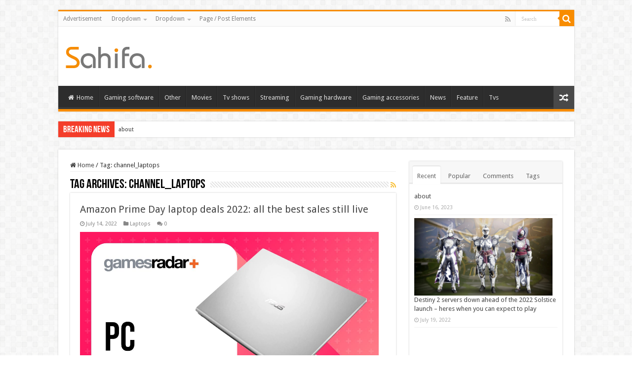

--- FILE ---
content_type: text/html; charset=UTF-8
request_url: https://whitemountainwheels.com/tag/channel_laptops/
body_size: 21556
content:
<!DOCTYPE html>
<html lang="en-US" prefix="og: http://ogp.me/ns#">
<head>
<meta charset="UTF-8" />
<link rel="profile" href="http://gmpg.org/xfn/11" />
<link rel="pingback" href="https://whitemountainwheels.com/xmlrpc.php" />
<meta name='robots' content='index, follow, max-image-preview:large, max-snippet:-1, max-video-preview:-1' />

	<!-- This site is optimized with the Yoast SEO plugin v24.6 - https://yoast.com/wordpress/plugins/seo/ -->
	<title>channel_laptops Archives - Game News</title>
	<link rel="canonical" href="https://whitemountainwheels.com/tag/channel_laptops/" />
	<meta property="og:locale" content="en_US" />
	<meta property="og:type" content="article" />
	<meta property="og:title" content="channel_laptops Archives - Game News" />
	<meta property="og:url" content="https://whitemountainwheels.com/tag/channel_laptops/" />
	<meta property="og:site_name" content="Game News" />
	<meta name="twitter:card" content="summary_large_image" />
	<script type="application/ld+json" class="yoast-schema-graph">{"@context":"https://schema.org","@graph":[{"@type":"CollectionPage","@id":"https://whitemountainwheels.com/tag/channel_laptops/","url":"https://whitemountainwheels.com/tag/channel_laptops/","name":"channel_laptops Archives - Game News","isPartOf":{"@id":"https://whitemountainwheels.com/#website"},"primaryImageOfPage":{"@id":"https://whitemountainwheels.com/tag/channel_laptops/#primaryimage"},"image":{"@id":"https://whitemountainwheels.com/tag/channel_laptops/#primaryimage"},"thumbnailUrl":"https://cdn.mos.cms.futurecdn.net/GnXESZmLHUEpF5dFEiscAD-1200-80.jpg","breadcrumb":{"@id":"https://whitemountainwheels.com/tag/channel_laptops/#breadcrumb"},"inLanguage":"en-US"},{"@type":"ImageObject","inLanguage":"en-US","@id":"https://whitemountainwheels.com/tag/channel_laptops/#primaryimage","url":"https://cdn.mos.cms.futurecdn.net/GnXESZmLHUEpF5dFEiscAD-1200-80.jpg","contentUrl":"https://cdn.mos.cms.futurecdn.net/GnXESZmLHUEpF5dFEiscAD-1200-80.jpg"},{"@type":"BreadcrumbList","@id":"https://whitemountainwheels.com/tag/channel_laptops/#breadcrumb","itemListElement":[{"@type":"ListItem","position":1,"name":"Home","item":"https://whitemountainwheels.com/"},{"@type":"ListItem","position":2,"name":"channel_laptops"}]},{"@type":"WebSite","@id":"https://whitemountainwheels.com/#website","url":"https://whitemountainwheels.com/","name":"Game News","description":"Video Games Reviews &amp; News","potentialAction":[{"@type":"SearchAction","target":{"@type":"EntryPoint","urlTemplate":"https://whitemountainwheels.com/?s={search_term_string}"},"query-input":{"@type":"PropertyValueSpecification","valueRequired":true,"valueName":"search_term_string"}}],"inLanguage":"en-US"}]}</script>
	<!-- / Yoast SEO plugin. -->


<link rel='dns-prefetch' href='//fonts.googleapis.com' />
<link rel="alternate" type="application/rss+xml" title="Game News &raquo; Feed" href="https://whitemountainwheels.com/feed/" />
<link rel="alternate" type="application/rss+xml" title="Game News &raquo; Comments Feed" href="https://whitemountainwheels.com/comments/feed/" />
<link rel="alternate" type="application/rss+xml" title="Game News &raquo; channel_laptops Tag Feed" href="https://whitemountainwheels.com/tag/channel_laptops/feed/" />
<style id='wp-img-auto-sizes-contain-inline-css' type='text/css'>
img:is([sizes=auto i],[sizes^="auto," i]){contain-intrinsic-size:3000px 1500px}
/*# sourceURL=wp-img-auto-sizes-contain-inline-css */
</style>
<style id='wp-emoji-styles-inline-css' type='text/css'>

	img.wp-smiley, img.emoji {
		display: inline !important;
		border: none !important;
		box-shadow: none !important;
		height: 1em !important;
		width: 1em !important;
		margin: 0 0.07em !important;
		vertical-align: -0.1em !important;
		background: none !important;
		padding: 0 !important;
	}
/*# sourceURL=wp-emoji-styles-inline-css */
</style>
<style id='wp-block-library-inline-css' type='text/css'>
:root{--wp-block-synced-color:#7a00df;--wp-block-synced-color--rgb:122,0,223;--wp-bound-block-color:var(--wp-block-synced-color);--wp-editor-canvas-background:#ddd;--wp-admin-theme-color:#007cba;--wp-admin-theme-color--rgb:0,124,186;--wp-admin-theme-color-darker-10:#006ba1;--wp-admin-theme-color-darker-10--rgb:0,107,160.5;--wp-admin-theme-color-darker-20:#005a87;--wp-admin-theme-color-darker-20--rgb:0,90,135;--wp-admin-border-width-focus:2px}@media (min-resolution:192dpi){:root{--wp-admin-border-width-focus:1.5px}}.wp-element-button{cursor:pointer}:root .has-very-light-gray-background-color{background-color:#eee}:root .has-very-dark-gray-background-color{background-color:#313131}:root .has-very-light-gray-color{color:#eee}:root .has-very-dark-gray-color{color:#313131}:root .has-vivid-green-cyan-to-vivid-cyan-blue-gradient-background{background:linear-gradient(135deg,#00d084,#0693e3)}:root .has-purple-crush-gradient-background{background:linear-gradient(135deg,#34e2e4,#4721fb 50%,#ab1dfe)}:root .has-hazy-dawn-gradient-background{background:linear-gradient(135deg,#faaca8,#dad0ec)}:root .has-subdued-olive-gradient-background{background:linear-gradient(135deg,#fafae1,#67a671)}:root .has-atomic-cream-gradient-background{background:linear-gradient(135deg,#fdd79a,#004a59)}:root .has-nightshade-gradient-background{background:linear-gradient(135deg,#330968,#31cdcf)}:root .has-midnight-gradient-background{background:linear-gradient(135deg,#020381,#2874fc)}:root{--wp--preset--font-size--normal:16px;--wp--preset--font-size--huge:42px}.has-regular-font-size{font-size:1em}.has-larger-font-size{font-size:2.625em}.has-normal-font-size{font-size:var(--wp--preset--font-size--normal)}.has-huge-font-size{font-size:var(--wp--preset--font-size--huge)}.has-text-align-center{text-align:center}.has-text-align-left{text-align:left}.has-text-align-right{text-align:right}.has-fit-text{white-space:nowrap!important}#end-resizable-editor-section{display:none}.aligncenter{clear:both}.items-justified-left{justify-content:flex-start}.items-justified-center{justify-content:center}.items-justified-right{justify-content:flex-end}.items-justified-space-between{justify-content:space-between}.screen-reader-text{border:0;clip-path:inset(50%);height:1px;margin:-1px;overflow:hidden;padding:0;position:absolute;width:1px;word-wrap:normal!important}.screen-reader-text:focus{background-color:#ddd;clip-path:none;color:#444;display:block;font-size:1em;height:auto;left:5px;line-height:normal;padding:15px 23px 14px;text-decoration:none;top:5px;width:auto;z-index:100000}html :where(.has-border-color){border-style:solid}html :where([style*=border-top-color]){border-top-style:solid}html :where([style*=border-right-color]){border-right-style:solid}html :where([style*=border-bottom-color]){border-bottom-style:solid}html :where([style*=border-left-color]){border-left-style:solid}html :where([style*=border-width]){border-style:solid}html :where([style*=border-top-width]){border-top-style:solid}html :where([style*=border-right-width]){border-right-style:solid}html :where([style*=border-bottom-width]){border-bottom-style:solid}html :where([style*=border-left-width]){border-left-style:solid}html :where(img[class*=wp-image-]){height:auto;max-width:100%}:where(figure){margin:0 0 1em}html :where(.is-position-sticky){--wp-admin--admin-bar--position-offset:var(--wp-admin--admin-bar--height,0px)}@media screen and (max-width:600px){html :where(.is-position-sticky){--wp-admin--admin-bar--position-offset:0px}}

/*# sourceURL=wp-block-library-inline-css */
</style><style id='global-styles-inline-css' type='text/css'>
:root{--wp--preset--aspect-ratio--square: 1;--wp--preset--aspect-ratio--4-3: 4/3;--wp--preset--aspect-ratio--3-4: 3/4;--wp--preset--aspect-ratio--3-2: 3/2;--wp--preset--aspect-ratio--2-3: 2/3;--wp--preset--aspect-ratio--16-9: 16/9;--wp--preset--aspect-ratio--9-16: 9/16;--wp--preset--color--black: #000000;--wp--preset--color--cyan-bluish-gray: #abb8c3;--wp--preset--color--white: #ffffff;--wp--preset--color--pale-pink: #f78da7;--wp--preset--color--vivid-red: #cf2e2e;--wp--preset--color--luminous-vivid-orange: #ff6900;--wp--preset--color--luminous-vivid-amber: #fcb900;--wp--preset--color--light-green-cyan: #7bdcb5;--wp--preset--color--vivid-green-cyan: #00d084;--wp--preset--color--pale-cyan-blue: #8ed1fc;--wp--preset--color--vivid-cyan-blue: #0693e3;--wp--preset--color--vivid-purple: #9b51e0;--wp--preset--gradient--vivid-cyan-blue-to-vivid-purple: linear-gradient(135deg,rgb(6,147,227) 0%,rgb(155,81,224) 100%);--wp--preset--gradient--light-green-cyan-to-vivid-green-cyan: linear-gradient(135deg,rgb(122,220,180) 0%,rgb(0,208,130) 100%);--wp--preset--gradient--luminous-vivid-amber-to-luminous-vivid-orange: linear-gradient(135deg,rgb(252,185,0) 0%,rgb(255,105,0) 100%);--wp--preset--gradient--luminous-vivid-orange-to-vivid-red: linear-gradient(135deg,rgb(255,105,0) 0%,rgb(207,46,46) 100%);--wp--preset--gradient--very-light-gray-to-cyan-bluish-gray: linear-gradient(135deg,rgb(238,238,238) 0%,rgb(169,184,195) 100%);--wp--preset--gradient--cool-to-warm-spectrum: linear-gradient(135deg,rgb(74,234,220) 0%,rgb(151,120,209) 20%,rgb(207,42,186) 40%,rgb(238,44,130) 60%,rgb(251,105,98) 80%,rgb(254,248,76) 100%);--wp--preset--gradient--blush-light-purple: linear-gradient(135deg,rgb(255,206,236) 0%,rgb(152,150,240) 100%);--wp--preset--gradient--blush-bordeaux: linear-gradient(135deg,rgb(254,205,165) 0%,rgb(254,45,45) 50%,rgb(107,0,62) 100%);--wp--preset--gradient--luminous-dusk: linear-gradient(135deg,rgb(255,203,112) 0%,rgb(199,81,192) 50%,rgb(65,88,208) 100%);--wp--preset--gradient--pale-ocean: linear-gradient(135deg,rgb(255,245,203) 0%,rgb(182,227,212) 50%,rgb(51,167,181) 100%);--wp--preset--gradient--electric-grass: linear-gradient(135deg,rgb(202,248,128) 0%,rgb(113,206,126) 100%);--wp--preset--gradient--midnight: linear-gradient(135deg,rgb(2,3,129) 0%,rgb(40,116,252) 100%);--wp--preset--font-size--small: 13px;--wp--preset--font-size--medium: 20px;--wp--preset--font-size--large: 36px;--wp--preset--font-size--x-large: 42px;--wp--preset--spacing--20: 0.44rem;--wp--preset--spacing--30: 0.67rem;--wp--preset--spacing--40: 1rem;--wp--preset--spacing--50: 1.5rem;--wp--preset--spacing--60: 2.25rem;--wp--preset--spacing--70: 3.38rem;--wp--preset--spacing--80: 5.06rem;--wp--preset--shadow--natural: 6px 6px 9px rgba(0, 0, 0, 0.2);--wp--preset--shadow--deep: 12px 12px 50px rgba(0, 0, 0, 0.4);--wp--preset--shadow--sharp: 6px 6px 0px rgba(0, 0, 0, 0.2);--wp--preset--shadow--outlined: 6px 6px 0px -3px rgb(255, 255, 255), 6px 6px rgb(0, 0, 0);--wp--preset--shadow--crisp: 6px 6px 0px rgb(0, 0, 0);}:where(.is-layout-flex){gap: 0.5em;}:where(.is-layout-grid){gap: 0.5em;}body .is-layout-flex{display: flex;}.is-layout-flex{flex-wrap: wrap;align-items: center;}.is-layout-flex > :is(*, div){margin: 0;}body .is-layout-grid{display: grid;}.is-layout-grid > :is(*, div){margin: 0;}:where(.wp-block-columns.is-layout-flex){gap: 2em;}:where(.wp-block-columns.is-layout-grid){gap: 2em;}:where(.wp-block-post-template.is-layout-flex){gap: 1.25em;}:where(.wp-block-post-template.is-layout-grid){gap: 1.25em;}.has-black-color{color: var(--wp--preset--color--black) !important;}.has-cyan-bluish-gray-color{color: var(--wp--preset--color--cyan-bluish-gray) !important;}.has-white-color{color: var(--wp--preset--color--white) !important;}.has-pale-pink-color{color: var(--wp--preset--color--pale-pink) !important;}.has-vivid-red-color{color: var(--wp--preset--color--vivid-red) !important;}.has-luminous-vivid-orange-color{color: var(--wp--preset--color--luminous-vivid-orange) !important;}.has-luminous-vivid-amber-color{color: var(--wp--preset--color--luminous-vivid-amber) !important;}.has-light-green-cyan-color{color: var(--wp--preset--color--light-green-cyan) !important;}.has-vivid-green-cyan-color{color: var(--wp--preset--color--vivid-green-cyan) !important;}.has-pale-cyan-blue-color{color: var(--wp--preset--color--pale-cyan-blue) !important;}.has-vivid-cyan-blue-color{color: var(--wp--preset--color--vivid-cyan-blue) !important;}.has-vivid-purple-color{color: var(--wp--preset--color--vivid-purple) !important;}.has-black-background-color{background-color: var(--wp--preset--color--black) !important;}.has-cyan-bluish-gray-background-color{background-color: var(--wp--preset--color--cyan-bluish-gray) !important;}.has-white-background-color{background-color: var(--wp--preset--color--white) !important;}.has-pale-pink-background-color{background-color: var(--wp--preset--color--pale-pink) !important;}.has-vivid-red-background-color{background-color: var(--wp--preset--color--vivid-red) !important;}.has-luminous-vivid-orange-background-color{background-color: var(--wp--preset--color--luminous-vivid-orange) !important;}.has-luminous-vivid-amber-background-color{background-color: var(--wp--preset--color--luminous-vivid-amber) !important;}.has-light-green-cyan-background-color{background-color: var(--wp--preset--color--light-green-cyan) !important;}.has-vivid-green-cyan-background-color{background-color: var(--wp--preset--color--vivid-green-cyan) !important;}.has-pale-cyan-blue-background-color{background-color: var(--wp--preset--color--pale-cyan-blue) !important;}.has-vivid-cyan-blue-background-color{background-color: var(--wp--preset--color--vivid-cyan-blue) !important;}.has-vivid-purple-background-color{background-color: var(--wp--preset--color--vivid-purple) !important;}.has-black-border-color{border-color: var(--wp--preset--color--black) !important;}.has-cyan-bluish-gray-border-color{border-color: var(--wp--preset--color--cyan-bluish-gray) !important;}.has-white-border-color{border-color: var(--wp--preset--color--white) !important;}.has-pale-pink-border-color{border-color: var(--wp--preset--color--pale-pink) !important;}.has-vivid-red-border-color{border-color: var(--wp--preset--color--vivid-red) !important;}.has-luminous-vivid-orange-border-color{border-color: var(--wp--preset--color--luminous-vivid-orange) !important;}.has-luminous-vivid-amber-border-color{border-color: var(--wp--preset--color--luminous-vivid-amber) !important;}.has-light-green-cyan-border-color{border-color: var(--wp--preset--color--light-green-cyan) !important;}.has-vivid-green-cyan-border-color{border-color: var(--wp--preset--color--vivid-green-cyan) !important;}.has-pale-cyan-blue-border-color{border-color: var(--wp--preset--color--pale-cyan-blue) !important;}.has-vivid-cyan-blue-border-color{border-color: var(--wp--preset--color--vivid-cyan-blue) !important;}.has-vivid-purple-border-color{border-color: var(--wp--preset--color--vivid-purple) !important;}.has-vivid-cyan-blue-to-vivid-purple-gradient-background{background: var(--wp--preset--gradient--vivid-cyan-blue-to-vivid-purple) !important;}.has-light-green-cyan-to-vivid-green-cyan-gradient-background{background: var(--wp--preset--gradient--light-green-cyan-to-vivid-green-cyan) !important;}.has-luminous-vivid-amber-to-luminous-vivid-orange-gradient-background{background: var(--wp--preset--gradient--luminous-vivid-amber-to-luminous-vivid-orange) !important;}.has-luminous-vivid-orange-to-vivid-red-gradient-background{background: var(--wp--preset--gradient--luminous-vivid-orange-to-vivid-red) !important;}.has-very-light-gray-to-cyan-bluish-gray-gradient-background{background: var(--wp--preset--gradient--very-light-gray-to-cyan-bluish-gray) !important;}.has-cool-to-warm-spectrum-gradient-background{background: var(--wp--preset--gradient--cool-to-warm-spectrum) !important;}.has-blush-light-purple-gradient-background{background: var(--wp--preset--gradient--blush-light-purple) !important;}.has-blush-bordeaux-gradient-background{background: var(--wp--preset--gradient--blush-bordeaux) !important;}.has-luminous-dusk-gradient-background{background: var(--wp--preset--gradient--luminous-dusk) !important;}.has-pale-ocean-gradient-background{background: var(--wp--preset--gradient--pale-ocean) !important;}.has-electric-grass-gradient-background{background: var(--wp--preset--gradient--electric-grass) !important;}.has-midnight-gradient-background{background: var(--wp--preset--gradient--midnight) !important;}.has-small-font-size{font-size: var(--wp--preset--font-size--small) !important;}.has-medium-font-size{font-size: var(--wp--preset--font-size--medium) !important;}.has-large-font-size{font-size: var(--wp--preset--font-size--large) !important;}.has-x-large-font-size{font-size: var(--wp--preset--font-size--x-large) !important;}
/*# sourceURL=global-styles-inline-css */
</style>

<style id='classic-theme-styles-inline-css' type='text/css'>
/*! This file is auto-generated */
.wp-block-button__link{color:#fff;background-color:#32373c;border-radius:9999px;box-shadow:none;text-decoration:none;padding:calc(.667em + 2px) calc(1.333em + 2px);font-size:1.125em}.wp-block-file__button{background:#32373c;color:#fff;text-decoration:none}
/*# sourceURL=/wp-includes/css/classic-themes.min.css */
</style>
<link rel='stylesheet' id='tie-style-css' href='https://whitemountainwheels.com/wp-content/themes/sahifa/style.css' type='text/css' media='all' />
<link rel='stylesheet' id='tie-ilightbox-skin-css' href='https://whitemountainwheels.com/wp-content/themes/sahifa/css/ilightbox/dark-skin/skin.css' type='text/css' media='all' />
<link rel='stylesheet' id='Droid+Sans-css' href='https://fonts.googleapis.com/css?family=Droid+Sans%3Aregular%2C700' type='text/css' media='all' />
<script type="text/javascript" src="https://whitemountainwheels.com/wp-includes/js/jquery/jquery.min.js" id="jquery-core-js"></script>
<script type="text/javascript" src="https://whitemountainwheels.com/wp-includes/js/jquery/jquery-migrate.min.js" id="jquery-migrate-js"></script>
<link rel="https://api.w.org/" href="https://whitemountainwheels.com/wp-json/" /><link rel="alternate" title="JSON" type="application/json" href="https://whitemountainwheels.com/wp-json/wp/v2/tags/112" /><link rel="EditURI" type="application/rsd+xml" title="RSD" href="https://whitemountainwheels.com/xmlrpc.php?rsd" />
<meta name="generator" content="WordPress 6.9" />
<link rel="shortcut icon" href="https://whitemountainwheels.com/wp-content/themes/sahifa/favicon.ico" title="Favicon" />
<!--[if IE]>
<script type="text/javascript">jQuery(document).ready(function (){ jQuery(".menu-item").has("ul").children("a").attr("aria-haspopup", "true");});</script>
<![endif]-->
<!--[if lt IE 9]>
<script src="https://whitemountainwheels.com/wp-content/themes/sahifa/js/html5.js"></script>
<script src="https://whitemountainwheels.com/wp-content/themes/sahifa/js/selectivizr-min.js"></script>
<![endif]-->
<!--[if IE 9]>
<link rel="stylesheet" type="text/css" media="all" href="https://whitemountainwheels.com/wp-content/themes/sahifa/css/ie9.css" />
<![endif]-->
<!--[if IE 8]>
<link rel="stylesheet" type="text/css" media="all" href="https://whitemountainwheels.com/wp-content/themes/sahifa/css/ie8.css" />
<![endif]-->
<!--[if IE 7]>
<link rel="stylesheet" type="text/css" media="all" href="https://whitemountainwheels.com/wp-content/themes/sahifa/css/ie7.css" />
<![endif]-->


<meta name="viewport" content="width=device-width, initial-scale=1.0" />



<style type="text/css" media="screen">

body{
	font-family: 'Droid Sans';
}


</style>

		<script type="text/javascript">
			/* <![CDATA[ */
				var sf_position = '0';
				var sf_templates = "<a href=\"{search_url_escaped}\">View All Results<\/a>";
				var sf_input = '.search-live';
				jQuery(document).ready(function(){
					jQuery(sf_input).ajaxyLiveSearch({"expand":false,"searchUrl":"https:\/\/whitemountainwheels.com\/?s=%s","text":"Search","delay":500,"iwidth":180,"width":315,"ajaxUrl":"https:\/\/whitemountainwheels.com\/wp-admin\/admin-ajax.php","rtl":0});
					jQuery(".live-search_ajaxy-selective-input").keyup(function() {
						var width = jQuery(this).val().length * 8;
						if(width < 50) {
							width = 50;
						}
						jQuery(this).width(width);
					});
					jQuery(".live-search_ajaxy-selective-search").click(function() {
						jQuery(this).find(".live-search_ajaxy-selective-input").focus();
					});
					jQuery(".live-search_ajaxy-selective-close").click(function() {
						jQuery(this).parent().remove();
					});
				});
			/* ]]> */
		</script>
		</head>
<body id="top" class="archive tag tag-channel_laptops tag-112 wp-theme-sahifa lazy-enabled">

<div class="wrapper-outer">

	<div class="background-cover"></div>

	<aside id="slide-out">

			<div class="search-mobile">
			<form method="get" id="searchform-mobile" action="https://whitemountainwheels.com/">
				<button class="search-button" type="submit" value="Search"><i class="fa fa-search"></i></button>
				<input type="text" id="s-mobile" name="s" title="Search" value="Search" onfocus="if (this.value == 'Search') {this.value = '';}" onblur="if (this.value == '') {this.value = 'Search';}"  />
			</form>
		</div><!-- .search-mobile /-->
	
			<div class="social-icons">
		<a class="ttip-none" title="Rss" href="https://whitemountainwheels.com/feed/" target="_blank"><i class="fa fa-rss"></i></a>
			</div>

	
		<div id="mobile-menu" ></div>
	</aside><!-- #slide-out /-->

		<div id="wrapper" class="boxed">
		<div class="inner-wrapper">

		<header id="theme-header" class="theme-header">
						<div id="top-nav" class="top-nav">
				<div class="container">

			
				<div class="top-menu"><ul id="menu-top" class="menu"><li id="menu-item-720" class="menu-item menu-item-type-post_type menu-item-object-page menu-item-720"><a href="https://whitemountainwheels.com/advertisement/">Advertisement</a></li>
<li id="menu-item-626" class="menu-item menu-item-type-custom menu-item-object-custom menu-item-has-children menu-item-626"><a href="#">Dropdown</a>
<ul class="sub-menu">
	<li id="menu-item-627" class="menu-item menu-item-type-custom menu-item-object-custom menu-item-627"><a href="#">Sub Menu</a></li>
	<li id="menu-item-629" class="menu-item menu-item-type-custom menu-item-object-custom menu-item-has-children menu-item-629"><a href="#">Sub Menu</a>
	<ul class="sub-menu">
		<li id="menu-item-630" class="menu-item menu-item-type-custom menu-item-object-custom menu-item-630"><a href="#">Sub Menu 2</a></li>
		<li id="menu-item-631" class="menu-item menu-item-type-custom menu-item-object-custom menu-item-631"><a href="#">Sub Menu 2</a></li>
	</ul>
</li>
	<li id="menu-item-628" class="menu-item menu-item-type-custom menu-item-object-custom menu-item-628"><a href="#">Sub Menu</a></li>
</ul>
</li>
<li id="menu-item-663" class="menu-item menu-item-type-custom menu-item-object-custom menu-item-has-children menu-item-663"><a href="#">Dropdown</a>
<ul class="sub-menu">
	<li id="menu-item-664" class="menu-item menu-item-type-custom menu-item-object-custom menu-item-664"><a href="#">Sub Menu</a></li>
	<li id="menu-item-666" class="menu-item menu-item-type-custom menu-item-object-custom menu-item-has-children menu-item-666"><a href="#">Sub Menu</a>
	<ul class="sub-menu">
		<li id="menu-item-667" class="menu-item menu-item-type-custom menu-item-object-custom menu-item-667"><a href="#">Sub Menu 2</a></li>
		<li id="menu-item-668" class="menu-item menu-item-type-custom menu-item-object-custom menu-item-668"><a href="#">Sub Menu 2</a></li>
	</ul>
</li>
	<li id="menu-item-665" class="menu-item menu-item-type-custom menu-item-object-custom menu-item-665"><a href="#">Sub Menu</a></li>
</ul>
</li>
<li id="menu-item-721" class="menu-item menu-item-type-post_type menu-item-object-page menu-item-721"><a href="https://whitemountainwheels.com/page-post-elements/">Page / Post Elements</a></li>
</ul></div>
						<div class="search-block">
						<form method="get" id="searchform-header" action="https://whitemountainwheels.com/">
							<button class="search-button" type="submit" value="Search"><i class="fa fa-search"></i></button>
							<input class="search-live" type="text" id="s-header" name="s" title="Search" value="Search" onfocus="if (this.value == 'Search') {this.value = '';}" onblur="if (this.value == '') {this.value = 'Search';}"  />
						</form>
					</div><!-- .search-block /-->
			<div class="social-icons">
		<a class="ttip-none" title="Rss" href="https://whitemountainwheels.com/feed/" target="_blank"><i class="fa fa-rss"></i></a>
			</div>

	
	
				</div><!-- .container /-->
			</div><!-- .top-menu /-->
			
		<div class="header-content">

					<a id="slide-out-open" class="slide-out-open" href="#"><span></span></a>
		
			<div class="logo" style=" margin-top:15px; margin-bottom:15px;">
			<h2>								<a title="Game News" href="https://whitemountainwheels.com/">
					<img src="https://whitemountainwheels.com/wp-content/themes/sahifa/images/logo.png" alt="Game News"  /><strong>Game News Video Games Reviews &amp; News</strong>
				</a>
			</h2>			</div><!-- .logo /-->
			<div class="e3lan e3lan-top">			<script type="text/javascript">
	atOptions = {
		'key' : '9c978b9d1ca9d2f60c1970fa17e039ea',
		'format' : 'iframe',
		'height' : 90,
		'width' : 728,
		'params' : {}
	};
</script>
<script type="text/javascript" src="//fleetingtrustworthydreams.com/9c978b9d1ca9d2f60c1970fa17e039ea/invoke.js"></script>				</div>			<div class="clear"></div>

		</div>
													<nav id="main-nav" class="fixed-enabled">
				<div class="container">

				
					<div class="main-menu"><ul id="menu-memu1" class="menu"><li id="menu-item-766" class="menu-item menu-item-type-custom menu-item-object-custom menu-item-766"><a href="https://poisoncentral.net/"><i class="fa fa-home"></i>Home</a></li>
<li id="menu-item-1417" class="menu-item menu-item-type-taxonomy menu-item-object-category menu-item-1417"><a href="https://whitemountainwheels.com/category/gaming-software/">Gaming software</a></li>
<li id="menu-item-1418" class="menu-item menu-item-type-taxonomy menu-item-object-category menu-item-1418"><a href="https://whitemountainwheels.com/category/other/">Other</a></li>
<li id="menu-item-1419" class="menu-item menu-item-type-taxonomy menu-item-object-category menu-item-1419"><a href="https://whitemountainwheels.com/category/movies/">Movies</a></li>
<li id="menu-item-1420" class="menu-item menu-item-type-taxonomy menu-item-object-category menu-item-1420"><a href="https://whitemountainwheels.com/category/tv-shows/">Tv shows</a></li>
<li id="menu-item-1421" class="menu-item menu-item-type-taxonomy menu-item-object-category menu-item-1421"><a href="https://whitemountainwheels.com/category/streaming/">Streaming</a></li>
<li id="menu-item-1422" class="menu-item menu-item-type-taxonomy menu-item-object-category menu-item-1422"><a href="https://whitemountainwheels.com/category/gaming-hardware/">Gaming hardware</a></li>
<li id="menu-item-1423" class="menu-item menu-item-type-taxonomy menu-item-object-category menu-item-1423"><a href="https://whitemountainwheels.com/category/gaming-accessories/">Gaming accessories</a></li>
<li id="menu-item-1424" class="menu-item menu-item-type-taxonomy menu-item-object-category menu-item-1424"><a href="https://whitemountainwheels.com/category/news/">News</a></li>
<li id="menu-item-1425" class="menu-item menu-item-type-taxonomy menu-item-object-category menu-item-1425"><a href="https://whitemountainwheels.com/category/feature/">Feature</a></li>
<li id="menu-item-1426" class="menu-item menu-item-type-taxonomy menu-item-object-category menu-item-1426"><a href="https://whitemountainwheels.com/category/tvs/">Tvs</a></li>
</ul></div>										<a href="https://whitemountainwheels.com/?tierand=1" class="random-article ttip" title="Random Article"><i class="fa fa-random"></i></a>
					
					
				</div>
			</nav><!-- .main-nav /-->
					</header><!-- #header /-->

		
	<div class="clear"></div>
	<div id="breaking-news" class="breaking-news">
		<span class="breaking-news-title"><i class="fa fa-bolt"></i> <span>Breaking News</span></span>
		
					<ul>
					<li><a href="https://whitemountainwheels.com/about/" title="about">about</a></li>
					<li><a href="https://whitemountainwheels.com/destiny-2-servers-down/" title="Destiny 2 servers down ahead of the 2022 Solstice launch &ndash; heres when you can expect to play">Destiny 2 servers down ahead of the 2022 Solstice launch &ndash; heres when you can expect to play</a></li>
					<li><a href="https://whitemountainwheels.com/rtx-3080-pc-deals/" title="Best RTX 3080 PC deals in July 2022">Best RTX 3080 PC deals in July 2022</a></li>
					<li><a href="https://whitemountainwheels.com/a-new-lego-set-based-on-the-office-has-every-reference-you-could-imagine/" title="A new Lego set based on The Office has every reference you could imagine">A new Lego set based on The Office has every reference you could imagine</a></li>
					<li><a href="https://whitemountainwheels.com/new-netflix-amazon-hbo-hulu-movies-shows-resident-evil/" title="7 new Netflix, Amazon, HBO Max, and Hulu movies and shows to stream this weekend">7 new Netflix, Amazon, HBO Max, and Hulu movies and shows to stream this weekend</a></li>
					<li><a href="https://whitemountainwheels.com/have-you-tried-using-deja-vu-to-reconnect-with-loved-ones-in-my-dream-is-a-lost-memory/" title="Have you tried&hellip; using deja vu to reconnect with loved ones in My Dream is a Lost Memory?">Have you tried&hellip; using deja vu to reconnect with loved ones in My Dream is a Lost Memory?</a></li>
					<li><a href="https://whitemountainwheels.com/thor-love-and-thunder-ending-explained/" title="Thor: Love and Thunder ending explained: is Jane Foster alive? Will there be Thor 5?">Thor: Love and Thunder ending explained: is Jane Foster alive? Will there be Thor 5?</a></li>
					<li><a href="https://whitemountainwheels.com/skate-4-release-date/" title="Skate 4 gameplay, playtests, and everything else we know">Skate 4 gameplay, playtests, and everything else we know</a></li>
					<li><a href="https://whitemountainwheels.com/rtx-3070-pc-deals/" title="Best RTX 3070 PC deals in July 2022">Best RTX 3070 PC deals in July 2022</a></li>
					<li><a href="https://whitemountainwheels.com/keanu-reeves-live-action-batman-dream/" title="Keanu Reeves says it would be a &#8220;dream&#8221; to play Batman in live-action">Keanu Reeves says it would be a &#8220;dream&#8221; to play Batman in live-action</a></li>
					</ul>
					
		
		<script type="text/javascript">
			jQuery(document).ready(function(){
								jQuery('#breaking-news ul').innerFade({animationType: 'fade', speed: 750 , timeout: 3500});
							});
					</script>
	</div> <!-- .breaking-news -->

	
	<div id="main-content" class="container">
	<div class="content">
		<nav id="crumbs"><a href="https://whitemountainwheels.com/"><span class="fa fa-home" aria-hidden="true"></span> Home</a><span class="delimiter">/</span><span class="current">Tag: <span>channel_laptops</span></span></nav>
		<div class="page-head">
		
			<h1 class="page-title">
				Tag Archives: <span>channel_laptops</span>			</h1>
			
						<a class="rss-cat-icon tooltip" title="Feed Subscription"  href="https://whitemountainwheels.com/tag/channel_laptops/feed/"><i class="fa fa-rss"></i></a>
						
			<div class="stripe-line"></div>
			
						
		</div>
		
				<div class="post-listing archive-box">


	<article class="item-list">
	
		<h2 class="post-box-title">
			<a href="https://whitemountainwheels.com/prime-day-laptop-deals-sales/">Amazon Prime Day laptop deals 2022: all the best sales still live</a>
		</h2>
		
		<p class="post-meta">
	
		
	<span class="tie-date"><i class="fa fa-clock-o"></i>July 14, 2022</span>	
	<span class="post-cats"><i class="fa fa-folder"></i><a href="https://whitemountainwheels.com/category/laptops/" rel="category tag">Laptops</a></span>
	
	<span class="post-comments"><i class="fa fa-comments"></i><a href="https://whitemountainwheels.com/prime-day-laptop-deals-sales/#respond">0</a></span>
</p>
					

		
			
		
		<div class="post-thumbnail">
			<a href="https://whitemountainwheels.com/prime-day-laptop-deals-sales/">
				<img src="https://cdn.mos.cms.futurecdn.net/GnXESZmLHUEpF5dFEiscAD-1200-80.jpg"  class="external-img wp-post-image "  />				<span class="fa overlay-icon"></span>
			</a>
		</div><!-- post-thumbnail /-->
		
					
		<div class="entry">
			<p>The Amazon Prime Day laptop deals are officially over, but that doesn&#8217;t mean they&#8217;re gone for good. You can still save plenty if you know where to look, and that&#8217;s where we come in. Our bargain-hunters remain on-call to find you the best offers, and we&#8217;ve listed these below. Just &hellip;</p>
			<a class="more-link" href="https://whitemountainwheels.com/prime-day-laptop-deals-sales/">Read More &raquo;</a>
		</div>

				
		<div class="clear"></div>
	</article><!-- .item-list -->
	

	<article class="item-list">
	
		<h2 class="post-box-title">
			<a href="https://whitemountainwheels.com/cheap-alienware-laptops/">Cheap Alienware laptop deals: all the lowest prices on Dells gaming rigs</a>
		</h2>
		
		<p class="post-meta">
	
		
	<span class="tie-date"><i class="fa fa-clock-o"></i>June 15, 2022</span>	
	<span class="post-cats"><i class="fa fa-folder"></i><a href="https://whitemountainwheels.com/category/laptops/" rel="category tag">Laptops</a></span>
	
	<span class="post-comments"><i class="fa fa-comments"></i><a href="https://whitemountainwheels.com/cheap-alienware-laptops/#respond">0</a></span>
</p>
					

		
			
		
		<div class="post-thumbnail">
			<a href="https://whitemountainwheels.com/cheap-alienware-laptops/">
				<img src="https://cdn.mos.cms.futurecdn.net/oBeoaCThXvvfrpJmRMSHEi-1200-80.jpg"  class="external-img wp-post-image "  />				<span class="fa overlay-icon"></span>
			</a>
		</div><!-- post-thumbnail /-->
		
					
		<div class="entry">
			<p>Cheap Alienware laptop deals are actually far easier to get your hands on these days. Previously the epitome of premium luxury, Alienware diversified its price ranges with the addition of the X-series last year, and now the M15 and M17 are poised to open up a new mid-range avenue of &hellip;</p>
			<a class="more-link" href="https://whitemountainwheels.com/cheap-alienware-laptops/">Read More &raquo;</a>
		</div>

				
		<div class="clear"></div>
	</article><!-- .item-list -->
	

	<article class="item-list">
	
		<h2 class="post-box-title">
			<a href="https://whitemountainwheels.com/this-rtx-3060-gaming-laptop-deal-discounts-an-alienware-m15-r4-to-its-lowest-ever-price/">This RTX 3060 gaming laptop deal discounts an Alienware m15 R4 to its lowest ever price</a>
		</h2>
		
		<p class="post-meta">
	
		
	<span class="tie-date"><i class="fa fa-clock-o"></i>August 27, 2021</span>	
	<span class="post-cats"><i class="fa fa-folder"></i><a href="https://whitemountainwheels.com/category/laptops/" rel="category tag">Laptops</a></span>
	
	<span class="post-comments"><i class="fa fa-comments"></i><a href="https://whitemountainwheels.com/this-rtx-3060-gaming-laptop-deal-discounts-an-alienware-m15-r4-to-its-lowest-ever-price/#respond">0</a></span>
</p>
					

		
			
		
		<div class="post-thumbnail">
			<a href="https://whitemountainwheels.com/this-rtx-3060-gaming-laptop-deal-discounts-an-alienware-m15-r4-to-its-lowest-ever-price/">
				<img src="https://cdn.mos.cms.futurecdn.net/qB7uU7qAopT4cG2b6kcv2J-1200-80.jpg"  class="external-img wp-post-image "  />				<span class="fa overlay-icon"></span>
			</a>
		</div><!-- post-thumbnail /-->
		
					
		<div class="entry">
			<p>If you&#8217;ve been looking for an RTX 30-series gaming laptop deal that offers premium style, features, and some top (if not the most monstrous) components, then this Alienware laptop deal is for you. Right now, you can get an Alienware m15 R4 laptop with an RTX 3060 graphics card for &hellip;</p>
			<a class="more-link" href="https://whitemountainwheels.com/this-rtx-3060-gaming-laptop-deal-discounts-an-alienware-m15-r4-to-its-lowest-ever-price/">Read More &raquo;</a>
		</div>

				
		<div class="clear"></div>
	</article><!-- .item-list -->
	

	<article class="item-list">
	
		<h2 class="post-box-title">
			<a href="https://whitemountainwheels.com/the-best-student-laptop-deals-find-the-perfect-back-to-school-companion-aug3/">The best student laptop deals: get the right back to school laptop for you</a>
		</h2>
		
		<p class="post-meta">
	
		
	<span class="tie-date"><i class="fa fa-clock-o"></i>August 3, 2021</span>	
	<span class="post-cats"><i class="fa fa-folder"></i><a href="https://whitemountainwheels.com/category/laptops/" rel="category tag">Laptops</a></span>
	
	<span class="post-comments"><i class="fa fa-comments"></i><a href="https://whitemountainwheels.com/the-best-student-laptop-deals-find-the-perfect-back-to-school-companion-aug3/#respond">0</a></span>
</p>
					

		
			
		
		<div class="post-thumbnail">
			<a href="https://whitemountainwheels.com/the-best-student-laptop-deals-find-the-perfect-back-to-school-companion-aug3/">
				<img src="https://cdn.mos.cms.futurecdn.net/37PkrHsytH7PFiPhk3mf3Y-1200-80.jpg"  class="external-img wp-post-image "  />				<span class="fa overlay-icon"></span>
			</a>
		</div><!-- post-thumbnail /-->
		
					
		<div class="entry">
			<p>Finding the best student laptop deals can be difficult at the best of times, let alone during the back to school period. But the process can be made more straightforward. For a start, it&#8217;s a good idea to understand early on what kind of money you have to spend on &hellip;</p>
			<a class="more-link" href="https://whitemountainwheels.com/the-best-student-laptop-deals-find-the-perfect-back-to-school-companion-aug3/">Read More &raquo;</a>
		</div>

				
		<div class="clear"></div>
	</article><!-- .item-list -->
	

	<article class="item-list">
	
		<h2 class="post-box-title">
			<a href="https://whitemountainwheels.com/dollar120-black-friday-laptop-deal-is-a-savvy-buy-if-youre-tired-of-paying-for-power-youll-never-need/">$120 Black Friday laptop deal for a Lenovo IdeaPad is a smart choice for light use work and streaming on a budget</a>
		</h2>
		
		<p class="post-meta">
	
		
	<span class="tie-date"><i class="fa fa-clock-o"></i>November 26, 2020</span>	
	<span class="post-cats"><i class="fa fa-folder"></i><a href="https://whitemountainwheels.com/category/laptops/" rel="category tag">Laptops</a></span>
	
	<span class="post-comments"><i class="fa fa-comments"></i><a href="https://whitemountainwheels.com/dollar120-black-friday-laptop-deal-is-a-savvy-buy-if-youre-tired-of-paying-for-power-youll-never-need/#respond">0</a></span>
</p>
					

		
			
		
		<div class="post-thumbnail">
			<a href="https://whitemountainwheels.com/dollar120-black-friday-laptop-deal-is-a-savvy-buy-if-youre-tired-of-paying-for-power-youll-never-need/">
				<img src="https://cdn.mos.cms.futurecdn.net/i4eCQudgbF5xwcv58GvJTk-1200-80.jpg"  class="external-img wp-post-image "  />				<span class="fa overlay-icon"></span>
			</a>
		</div><!-- post-thumbnail /-->
		
					
		<div class="entry">
			<p>Black Friday laptop deals aren&#8217;t just about big savings on super-powerful machines like the best gaming laptops. Don&#8217;t get us wrong, there are some absolute scorching Black Friday gaming laptop deals happening right now but if you&#8217;re after a cheap laptop deal for the basics, you can save a lot &hellip;</p>
			<a class="more-link" href="https://whitemountainwheels.com/dollar120-black-friday-laptop-deal-is-a-savvy-buy-if-youre-tired-of-paying-for-power-youll-never-need/">Read More &raquo;</a>
		</div>

				
		<div class="clear"></div>
	</article><!-- .item-list -->
	

	<article class="item-list">
	
		<h2 class="post-box-title">
			<a href="https://whitemountainwheels.com/get-the-razer-blade-pro-17-gaming-laptop-for-its-lowest-ever-price-in-the-microsoft-sale-right-now/">Get the Razer Blade Pro 17 gaming laptop for its lowest ever price in the Microsoft sale right now</a>
		</h2>
		
		<p class="post-meta">
	
		
	<span class="tie-date"><i class="fa fa-clock-o"></i>March 13, 2020</span>	
	<span class="post-cats"><i class="fa fa-folder"></i><a href="https://whitemountainwheels.com/category/laptops/" rel="category tag">Laptops</a></span>
	
	<span class="post-comments"><i class="fa fa-comments"></i><a href="https://whitemountainwheels.com/get-the-razer-blade-pro-17-gaming-laptop-for-its-lowest-ever-price-in-the-microsoft-sale-right-now/#respond">0</a></span>
</p>
					

		
			
		
		<div class="post-thumbnail">
			<a href="https://whitemountainwheels.com/get-the-razer-blade-pro-17-gaming-laptop-for-its-lowest-ever-price-in-the-microsoft-sale-right-now/">
				<img src="https://cdn.mos.cms.futurecdn.net/jK4dVFsmv2Uh8TpX9uHVWi-1200-80.jpg"  class="external-img wp-post-image "  />				<span class="fa overlay-icon"></span>
			</a>
		</div><!-- post-thumbnail /-->
		
					
		<div class="entry">
			<p>If you&#8217;re looking for a great gaming laptop deal from one of the best manufacturers in the business, then this is a humdinger. Over at Microsoft you can get the 2060-build of the Razer Blade Pro 17 at its lowest ever price of just $1,749.99 (opens in new tab). This &hellip;</p>
			<a class="more-link" href="https://whitemountainwheels.com/get-the-razer-blade-pro-17-gaming-laptop-for-its-lowest-ever-price-in-the-microsoft-sale-right-now/">Read More &raquo;</a>
		</div>

				
		<div class="clear"></div>
	</article><!-- .item-list -->
	

	<article class="item-list">
	
		<h2 class="post-box-title">
			<a href="https://whitemountainwheels.com/dell-presidents-day-sale-2020/">Dell Presidents Day Sale 2020: save big on Dell and Alienware gaming machines</a>
		</h2>
		
		<p class="post-meta">
	
		
	<span class="tie-date"><i class="fa fa-clock-o"></i>February 12, 2020</span>	
	<span class="post-cats"><i class="fa fa-folder"></i><a href="https://whitemountainwheels.com/category/laptops/" rel="category tag">Laptops</a></span>
	
	<span class="post-comments"><i class="fa fa-comments"></i><a href="https://whitemountainwheels.com/dell-presidents-day-sale-2020/#respond">0</a></span>
</p>
					

		
			
		
		<div class="post-thumbnail">
			<a href="https://whitemountainwheels.com/dell-presidents-day-sale-2020/">
				<img src="https://cdn.mos.cms.futurecdn.net/aBbSF2ZmxLHfVMje3PPZUf-1200-80.jpg"  class="external-img wp-post-image "  />				<span class="fa overlay-icon"></span>
			</a>
		</div><!-- post-thumbnail /-->
		
					
		<div class="entry">
			<p>Dell&#8217;s President&#8217;s Day sale is well underway now and it very much extends to all things gaming. While there is a whole host of Presidents&#8217; Day deals on right now (opens in new tab) going on that cover all of Dell&#8217;s computing tech, the pick of their Presidents&#8217; Day gaming &hellip;</p>
			<a class="more-link" href="https://whitemountainwheels.com/dell-presidents-day-sale-2020/">Read More &raquo;</a>
		</div>

				
		<div class="clear"></div>
	</article><!-- .item-list -->
	

	<article class="item-list">
	
		<h2 class="post-box-title">
			<a href="https://whitemountainwheels.com/get-a-cheap-gaming-laptop-for-under-dollar1000-with-these-high-value-deals-right-now/">Get a cheap gaming laptop for under $1000 with these high-value deals right now</a>
		</h2>
		
		<p class="post-meta">
	
		
	<span class="tie-date"><i class="fa fa-clock-o"></i>February 3, 2020</span>	
	<span class="post-cats"><i class="fa fa-folder"></i><a href="https://whitemountainwheels.com/category/laptops/" rel="category tag">Laptops</a></span>
	
	<span class="post-comments"><i class="fa fa-comments"></i><a href="https://whitemountainwheels.com/get-a-cheap-gaming-laptop-for-under-dollar1000-with-these-high-value-deals-right-now/#respond">0</a></span>
</p>
					

		
			
		
		<div class="post-thumbnail">
			<a href="https://whitemountainwheels.com/get-a-cheap-gaming-laptop-for-under-dollar1000-with-these-high-value-deals-right-now/">
				<img src="https://cdn.mos.cms.futurecdn.net/VPZqYfHAU3ohbf8yNapGc7-1200-80.jpg"  class="external-img wp-post-image "  />				<span class="fa overlay-icon"></span>
			</a>
		</div><!-- post-thumbnail /-->
		
					
		<div class="entry">
			<p>Cheap gaming laptops for under $1000 are semi-rare beasts, but &#8211; as shown below &#8211; they are to be found. And you won&#8217;t have to compromise on performance, quality, or components as much as &nbsp;you think. Given the value that they can offer, some really punch above their weight and &hellip;</p>
			<a class="more-link" href="https://whitemountainwheels.com/get-a-cheap-gaming-laptop-for-under-dollar1000-with-these-high-value-deals-right-now/">Read More &raquo;</a>
		</div>

				
		<div class="clear"></div>
	</article><!-- .item-list -->
	
</div>
				
	</div> <!-- .content -->
	
<aside id="sidebar">
	<div class="theiaStickySidebar">
	<div class="widget" id="tabbed-widget">
		<div class="widget-container">
			<div class="widget-top">
				<ul class="tabs posts-taps">
				<li class="tabs"><a href="#tab2">Recent</a></li><li class="tabs"><a href="#tab1">Popular</a></li><li class="tabs"><a href="#tab3">Comments</a></li><li class="tabs"><a href="#tab4">Tags</a></li>				</ul>
			</div>

						<div id="tab2" class="tabs-wrap">
				<ul>
							<li >
						<h3><a href="https://whitemountainwheels.com/about/">about</a></h3>
			 <span class="tie-date"><i class="fa fa-clock-o"></i>June 16, 2023</span>		</li>
				<li >
							<div class="post-thumbnail">
					<a href="https://whitemountainwheels.com/destiny-2-servers-down/" rel="bookmark"><img src="https://cdn.mos.cms.futurecdn.net/4d4h5aBpxFV26poEemPzzh-1200-80.jpg"  class="external-img wp-post-image "  /><span class="fa overlay-icon"></span></a>
				</div><!-- post-thumbnail /-->
						<h3><a href="https://whitemountainwheels.com/destiny-2-servers-down/">Destiny 2 servers down ahead of the 2022 Solstice launch &ndash; heres when you can expect to play</a></h3>
			 <span class="tie-date"><i class="fa fa-clock-o"></i>July 19, 2022</span>		</li>
				<li >
							<div class="post-thumbnail">
					<a href="https://whitemountainwheels.com/rtx-3080-pc-deals/" rel="bookmark"><img src="https://cdn.mos.cms.futurecdn.net/XToBUYByMN9j7wT7Zrj3qR-1200-80.jpg"  class="external-img wp-post-image "  /><span class="fa overlay-icon"></span></a>
				</div><!-- post-thumbnail /-->
						<h3><a href="https://whitemountainwheels.com/rtx-3080-pc-deals/">Best RTX 3080 PC deals in July 2022</a></h3>
			 <span class="tie-date"><i class="fa fa-clock-o"></i>July 15, 2022</span>		</li>
				<li >
							<div class="post-thumbnail">
					<a href="https://whitemountainwheels.com/a-new-lego-set-based-on-the-office-has-every-reference-you-could-imagine/" rel="bookmark"><img src="https://cdn.mos.cms.futurecdn.net/QdzWSea5PuyEA79ZPRwgjW-1200-80.jpg"  class="external-img wp-post-image "  /><span class="fa overlay-icon"></span></a>
				</div><!-- post-thumbnail /-->
						<h3><a href="https://whitemountainwheels.com/a-new-lego-set-based-on-the-office-has-every-reference-you-could-imagine/">A new Lego set based on The Office has every reference you could imagine</a></h3>
			 <span class="tie-date"><i class="fa fa-clock-o"></i>July 15, 2022</span>		</li>
				<li >
							<div class="post-thumbnail">
					<a href="https://whitemountainwheels.com/new-netflix-amazon-hbo-hulu-movies-shows-resident-evil/" rel="bookmark"><img src="https://cdn.mos.cms.futurecdn.net/hvDvhBitF6PD5Q7bD9tfZ-1200-80.jpg"  class="external-img wp-post-image "  /><span class="fa overlay-icon"></span></a>
				</div><!-- post-thumbnail /-->
						<h3><a href="https://whitemountainwheels.com/new-netflix-amazon-hbo-hulu-movies-shows-resident-evil/">7 new Netflix, Amazon, HBO Max, and Hulu movies and shows to stream this weekend</a></h3>
			 <span class="tie-date"><i class="fa fa-clock-o"></i>July 15, 2022</span>		</li>
						</ul>
			</div>
						<div id="tab1" class="tabs-wrap">
				<ul>
								<li >
							<div class="post-thumbnail">
					<a href="https://whitemountainwheels.com/prime-day-lego-deals/" title="Prime Day Lego deals 2022" rel="bookmark"><img src="https://cdn.mos.cms.futurecdn.net/4nijfmMppnuYasUTnKCxDM-1200-80.jpg"  class="external-img wp-post-image "  /><span class="fa overlay-icon"></span></a>
				</div><!-- post-thumbnail /-->
							<h3><a href="https://whitemountainwheels.com/prime-day-lego-deals/">Prime Day Lego deals 2022</a></h3>
				 <span class="tie-date"><i class="fa fa-clock-o"></i>July 14, 2022</span>							</li>
				<li >
							<div class="post-thumbnail">
					<a href="https://whitemountainwheels.com/skyrim-co-op-gets-even-better-with-the-latest-skyrim-together-mod-update/" title="Skyrim co-op gets even better with the latest Skyrim Together mod update" rel="bookmark"><img src="https://cdn.mos.cms.futurecdn.net/tR3Q2r5LZ4BJqKDjmykA6H-1200-80.jpg"  class="external-img wp-post-image "  /><span class="fa overlay-icon"></span></a>
				</div><!-- post-thumbnail /-->
							<h3><a href="https://whitemountainwheels.com/skyrim-co-op-gets-even-better-with-the-latest-skyrim-together-mod-update/">Skyrim co-op gets even better with the latest Skyrim Together mod update</a></h3>
				 <span class="tie-date"><i class="fa fa-clock-o"></i>July 14, 2022</span>							</li>
				<li >
							<div class="post-thumbnail">
					<a href="https://whitemountainwheels.com/mass-effect-romance-guide/" title="Mass Effect romance guide and who you can go boldly with" rel="bookmark"><img src="https://cdn.mos.cms.futurecdn.net/de29hYGMn5HY2NqPgdNpf4-1200-80.jpg"  class="external-img wp-post-image "  /><span class="fa overlay-icon"></span></a>
				</div><!-- post-thumbnail /-->
							<h3><a href="https://whitemountainwheels.com/mass-effect-romance-guide/">Mass Effect romance guide and who you can go boldly with</a></h3>
				 <span class="tie-date"><i class="fa fa-clock-o"></i>July 11, 2022</span>							</li>
				<li >
							<div class="post-thumbnail">
					<a href="https://whitemountainwheels.com/best-disney-plus-bundles/" title="The best Disney Plus bundles: Hulu, ESPN+, Star, and global offers compared" rel="bookmark"><img src="https://cdn.mos.cms.futurecdn.net/eKePdgpfEdHtjKZCSjh76E-1200-80.jpg"  class="external-img wp-post-image "  /><span class="fa overlay-icon"></span></a>
				</div><!-- post-thumbnail /-->
							<h3><a href="https://whitemountainwheels.com/best-disney-plus-bundles/">The best Disney Plus bundles: Hulu, ESPN+, Star, and global offers compared</a></h3>
				 <span class="tie-date"><i class="fa fa-clock-o"></i>July 14, 2022</span>							</li>
				<li >
							<div class="post-thumbnail">
					<a href="https://whitemountainwheels.com/modder-stuffs-an-xbox-360-into-an-atari-2600-themed-case/" title="Modder stuffs an Xbox 360 into an Atari 2600 themed case" rel="bookmark"><img src="https://cdn.mos.cms.futurecdn.net/e9b1e5f6880cb3a52012b17296b55600-1200-80.jpg"  class="external-img wp-post-image "  /><span class="fa overlay-icon"></span></a>
				</div><!-- post-thumbnail /-->
							<h3><a href="https://whitemountainwheels.com/modder-stuffs-an-xbox-360-into-an-atari-2600-themed-case/">Modder stuffs an Xbox 360 into an Atari 2600 themed case</a></h3>
				 <span class="tie-date"><i class="fa fa-clock-o"></i>March 23, 2011</span>							</li>
					</ul>
			</div>
						<div id="tab3" class="tabs-wrap">
				<ul>
						<li>
		<div class="post-thumbnail" style="width:55px">
					</div>
		<a href="https://whitemountainwheels.com/?p=396#comment-9">
		John Doe: Love the TieLabs Logo :)... </a>
	</li>
				</ul>
			</div>
						<div id="tab4" class="tabs-wrap tagcloud">
				<a href="https://whitemountainwheels.com/tag/serversidehawk/" class="tag-cloud-link tag-link-47 tag-link-position-1" style="font-size: 8pt;">serversidehawk</a>
<a href="https://whitemountainwheels.com/tag/_van_article_full_width_hero/" class="tag-cloud-link tag-link-44 tag-link-position-2" style="font-size: 8pt;">_van_article_full_width_hero</a>
<a href="https://whitemountainwheels.com/tag/category-news/" class="tag-cloud-link tag-link-40 tag-link-position-3" style="font-size: 8pt;">Category: News</a>
<a href="https://whitemountainwheels.com/tag/type_news/" class="tag-cloud-link tag-link-45 tag-link-position-4" style="font-size: 8pt;">type_news</a>
<a href="https://whitemountainwheels.com/tag/total-film/" class="tag-cloud-link tag-link-85 tag-link-position-5" style="font-size: 8pt;">Total Film</a>
<a href="https://whitemountainwheels.com/tag/category-gaming-software/" class="tag-cloud-link tag-link-39 tag-link-position-6" style="font-size: 8pt;">Category: Gaming software</a>
<a href="https://whitemountainwheels.com/tag/channel_gaming_software/" class="tag-cloud-link tag-link-46 tag-link-position-7" style="font-size: 8pt;">channel_gaming_software</a>
<a href="https://whitemountainwheels.com/tag/news-games/" class="tag-cloud-link tag-link-42 tag-link-position-8" style="font-size: 8pt;">news games</a>
<a href="https://whitemountainwheels.com/tag/category-feature/" class="tag-cloud-link tag-link-50 tag-link-position-9" style="font-size: 8pt;">Category: Feature</a>
<a href="https://whitemountainwheels.com/tag/sfx/" class="tag-cloud-link tag-link-93 tag-link-position-10" style="font-size: 8pt;">SFX</a>
<a href="https://whitemountainwheels.com/tag/videoarticle/" class="tag-cloud-link tag-link-91 tag-link-position-11" style="font-size: 8pt;">videoarticle</a>
<a href="https://whitemountainwheels.com/tag/news-ents/" class="tag-cloud-link tag-link-83 tag-link-position-12" style="font-size: 8pt;">News ents</a>
<a href="https://whitemountainwheels.com/tag/action/" class="tag-cloud-link tag-link-70 tag-link-position-13" style="font-size: 8pt;">Action</a>
<a href="https://whitemountainwheels.com/tag/channel_other/" class="tag-cloud-link tag-link-100 tag-link-position-14" style="font-size: 8pt;">channel_other</a>
<a href="https://whitemountainwheels.com/tag/category-other/" class="tag-cloud-link tag-link-95 tag-link-position-15" style="font-size: 8pt;">Category: Other</a>
<a href="https://whitemountainwheels.com/tag/category-review/" class="tag-cloud-link tag-link-175 tag-link-position-16" style="font-size: 8pt;">Category: Review</a>
<a href="https://whitemountainwheels.com/tag/playmag/" class="tag-cloud-link tag-link-302 tag-link-position-17" style="font-size: 8pt;">Playmag</a>
<a href="https://whitemountainwheels.com/tag/exclude-from-homepage/" class="tag-cloud-link tag-link-64 tag-link-position-18" style="font-size: 8pt;">exclude-from-homepage</a>
<a href="https://whitemountainwheels.com/tag/oxm/" class="tag-cloud-link tag-link-392 tag-link-position-19" style="font-size: 8pt;">OXM</a>
<a href="https://whitemountainwheels.com/tag/shooter/" class="tag-cloud-link tag-link-215 tag-link-position-20" style="font-size: 8pt;">Shooter</a>
<a href="https://whitemountainwheels.com/tag/category-guide/" class="tag-cloud-link tag-link-68 tag-link-position-21" style="font-size: 8pt;">Category: Guide</a>
<a href="https://whitemountainwheels.com/tag/tips/" class="tag-cloud-link tag-link-69 tag-link-position-22" style="font-size: 8pt;">Tips</a>
<a href="https://whitemountainwheels.com/tag/newsarama/" class="tag-cloud-link tag-link-99 tag-link-position-23" style="font-size: 8pt;">Newsarama</a>
<a href="https://whitemountainwheels.com/tag/type_how_to/" class="tag-cloud-link tag-link-73 tag-link-position-24" style="font-size: 8pt;">type_how_to</a>
<a href="https://whitemountainwheels.com/tag/superhero/" class="tag-cloud-link tag-link-96 tag-link-position-25" style="font-size: 8pt;">Superhero</a>			</div>
			
		</div>
	</div><!-- .widget /-->
			<div class="widget social-icons-widget">
					<div class="social-icons social-colored">
		<a class="ttip-none" title="Rss" href="https://whitemountainwheels.com/feed/" ><i class="fa fa-rss"></i></a>
			</div>

			</div>
				<div id="ads300_250-widget-2" class="e3lan-widget-content e3lan300-250">
							</div>
		</div><!-- .theiaStickySidebar /-->
</aside><!-- #sidebar /--><!-- wmm w -->	<div class="clear"></div>
</div><!-- .container /-->
<div class="e3lan e3lan-bottom">		</div>
<footer id="theme-footer">
	<div id="footer-widget-area" class="footer-4c">

			<div id="footer-first" class="footer-widgets-box">
			<div id="posts-list-widget-2" class="footer-widget posts-list"><div class="footer-widget-top"><h4>Popular Posts		</h4></div>
						<div class="footer-widget-container">				<ul>
								<li >
							<div class="post-thumbnail">
					<a href="https://whitemountainwheels.com/prime-day-lego-deals/" title="Prime Day Lego deals 2022" rel="bookmark"><img src="https://cdn.mos.cms.futurecdn.net/4nijfmMppnuYasUTnKCxDM-1200-80.jpg"  class="external-img wp-post-image "  /><span class="fa overlay-icon"></span></a>
				</div><!-- post-thumbnail /-->
							<h3><a href="https://whitemountainwheels.com/prime-day-lego-deals/">Prime Day Lego deals 2022</a></h3>
				 <span class="tie-date"><i class="fa fa-clock-o"></i>July 14, 2022</span>							</li>
				<li >
							<div class="post-thumbnail">
					<a href="https://whitemountainwheels.com/skyrim-co-op-gets-even-better-with-the-latest-skyrim-together-mod-update/" title="Skyrim co-op gets even better with the latest Skyrim Together mod update" rel="bookmark"><img src="https://cdn.mos.cms.futurecdn.net/tR3Q2r5LZ4BJqKDjmykA6H-1200-80.jpg"  class="external-img wp-post-image "  /><span class="fa overlay-icon"></span></a>
				</div><!-- post-thumbnail /-->
							<h3><a href="https://whitemountainwheels.com/skyrim-co-op-gets-even-better-with-the-latest-skyrim-together-mod-update/">Skyrim co-op gets even better with the latest Skyrim Together mod update</a></h3>
				 <span class="tie-date"><i class="fa fa-clock-o"></i>July 14, 2022</span>							</li>
				<li >
							<div class="post-thumbnail">
					<a href="https://whitemountainwheels.com/mass-effect-romance-guide/" title="Mass Effect romance guide and who you can go boldly with" rel="bookmark"><img src="https://cdn.mos.cms.futurecdn.net/de29hYGMn5HY2NqPgdNpf4-1200-80.jpg"  class="external-img wp-post-image "  /><span class="fa overlay-icon"></span></a>
				</div><!-- post-thumbnail /-->
							<h3><a href="https://whitemountainwheels.com/mass-effect-romance-guide/">Mass Effect romance guide and who you can go boldly with</a></h3>
				 <span class="tie-date"><i class="fa fa-clock-o"></i>July 11, 2022</span>							</li>
				<li >
							<div class="post-thumbnail">
					<a href="https://whitemountainwheels.com/best-disney-plus-bundles/" title="The best Disney Plus bundles: Hulu, ESPN+, Star, and global offers compared" rel="bookmark"><img src="https://cdn.mos.cms.futurecdn.net/eKePdgpfEdHtjKZCSjh76E-1200-80.jpg"  class="external-img wp-post-image "  /><span class="fa overlay-icon"></span></a>
				</div><!-- post-thumbnail /-->
							<h3><a href="https://whitemountainwheels.com/best-disney-plus-bundles/">The best Disney Plus bundles: Hulu, ESPN+, Star, and global offers compared</a></h3>
				 <span class="tie-date"><i class="fa fa-clock-o"></i>July 14, 2022</span>							</li>
				<li >
							<div class="post-thumbnail">
					<a href="https://whitemountainwheels.com/modder-stuffs-an-xbox-360-into-an-atari-2600-themed-case/" title="Modder stuffs an Xbox 360 into an Atari 2600 themed case" rel="bookmark"><img src="https://cdn.mos.cms.futurecdn.net/e9b1e5f6880cb3a52012b17296b55600-1200-80.jpg"  class="external-img wp-post-image "  /><span class="fa overlay-icon"></span></a>
				</div><!-- post-thumbnail /-->
							<h3><a href="https://whitemountainwheels.com/modder-stuffs-an-xbox-360-into-an-atari-2600-themed-case/">Modder stuffs an Xbox 360 into an Atari 2600 themed case</a></h3>
				 <span class="tie-date"><i class="fa fa-clock-o"></i>March 23, 2011</span>							</li>
					</ul>
		<div class="clear"></div>
	</div></div><!-- .widget /-->		</div>
	
			<div id="footer-second" class="footer-widgets-box">
			<div id="posts-list-widget-3" class="footer-widget posts-list"><div class="footer-widget-top"><h4>Random Posts		</h4></div>
						<div class="footer-widget-container">				<ul>
							<li >
							<div class="post-thumbnail">
					<a href="https://whitemountainwheels.com/tmnt-comics-teenage-mutant-ninja-turtles-best-stories/" rel="bookmark"><img src="https://cdn.mos.cms.futurecdn.net/khRipjVa7SEL5ndKogPHjj-1200-80.jpg"  class="external-img wp-post-image "  /><span class="fa overlay-icon"></span></a>
				</div><!-- post-thumbnail /-->
						<h3><a href="https://whitemountainwheels.com/tmnt-comics-teenage-mutant-ninja-turtles-best-stories/">Best Teenage Mutant Ninja Turtles stories</a></h3>
			<span class="tie-date"><i class="fa fa-clock-o"></i>April 29, 2022</span>		</li>
				<li >
							<div class="post-thumbnail">
					<a href="https://whitemountainwheels.com/star-wars-battlefront-update-plans/" rel="bookmark"><img src="https://cdn.mos.cms.futurecdn.net/9332fcf144b341560a44dc69d91426c6-1200-80.jpg"  class="external-img wp-post-image "  /><span class="fa overlay-icon"></span></a>
				</div><!-- post-thumbnail /-->
						<h3><a href="https://whitemountainwheels.com/star-wars-battlefront-update-plans/">Star Wars Battlefront lays out free stuff up through March when the season pass begins</a></h3>
			<span class="tie-date"><i class="fa fa-clock-o"></i>January 26, 2016</span>		</li>
				<li >
							<div class="post-thumbnail">
					<a href="https://whitemountainwheels.com/yoshis-crafted-world-demo-download/" rel="bookmark"><img src="https://cdn.mos.cms.futurecdn.net/cYiUWfdUHwDf5A7wrUYjED-1200-80.jpg"  class="external-img wp-post-image "  /><span class="fa overlay-icon"></span></a>
				</div><!-- post-thumbnail /-->
						<h3><a href="https://whitemountainwheels.com/yoshis-crafted-world-demo-download/">Yoshi&rsquo;s Crafted World demo is out now, and will give you one level of adorable paper craft goodness</a></h3>
			<span class="tie-date"><i class="fa fa-clock-o"></i>February 13, 2019</span>		</li>
				<li >
							<div class="post-thumbnail">
					<a href="https://whitemountainwheels.com/tetris-99-tips/" rel="bookmark"><img src="https://cdn.mos.cms.futurecdn.net/2wrdz3KcebosAb5GeK8Ug7-1200-80.jpg"  class="external-img wp-post-image "  /><span class="fa overlay-icon"></span></a>
				</div><!-- post-thumbnail /-->
						<h3><a href="https://whitemountainwheels.com/tetris-99-tips/">Tetris 99 tips to build your way to victory</a></h3>
			<span class="tie-date"><i class="fa fa-clock-o"></i>April 11, 2022</span>		</li>
				<li >
							<div class="post-thumbnail">
					<a href="https://whitemountainwheels.com/bodycount-co-op-and-single-player-hands-on-will-explode-excitement-all-over-your-mind/" rel="bookmark"><img src="https://cdn.mos.cms.futurecdn.net/9efd8e4a0f3f12a6af7a399271139bd6-1200-80.jpg"  class="external-img wp-post-image "  /><span class="fa overlay-icon"></span></a>
				</div><!-- post-thumbnail /-->
						<h3><a href="https://whitemountainwheels.com/bodycount-co-op-and-single-player-hands-on-will-explode-excitement-all-over-your-mind/">Bodycount: Co-op and single-player hands-on will explode excitement all over your mind</a></h3>
			<span class="tie-date"><i class="fa fa-clock-o"></i>August 8, 2011</span>		</li>
						</ul>
		<div class="clear"></div>
	</div></div><!-- .widget /-->		</div><!-- #second .widget-area -->
	

			<div id="footer-third" class="footer-widgets-box">
			<div id="posts-list-widget-4" class="footer-widget posts-list"><div class="footer-widget-top"><h4>Latest Posts		</h4></div>
						<div class="footer-widget-container">				<ul>
							<li >
						<h3><a href="https://whitemountainwheels.com/about/">about</a></h3>
			 <span class="tie-date"><i class="fa fa-clock-o"></i>June 16, 2023</span>		</li>
				<li >
							<div class="post-thumbnail">
					<a href="https://whitemountainwheels.com/destiny-2-servers-down/" rel="bookmark"><img src="https://cdn.mos.cms.futurecdn.net/4d4h5aBpxFV26poEemPzzh-1200-80.jpg"  class="external-img wp-post-image "  /><span class="fa overlay-icon"></span></a>
				</div><!-- post-thumbnail /-->
						<h3><a href="https://whitemountainwheels.com/destiny-2-servers-down/">Destiny 2 servers down ahead of the 2022 Solstice launch &ndash; heres when you can expect to play</a></h3>
			 <span class="tie-date"><i class="fa fa-clock-o"></i>July 19, 2022</span>		</li>
				<li >
							<div class="post-thumbnail">
					<a href="https://whitemountainwheels.com/rtx-3080-pc-deals/" rel="bookmark"><img src="https://cdn.mos.cms.futurecdn.net/XToBUYByMN9j7wT7Zrj3qR-1200-80.jpg"  class="external-img wp-post-image "  /><span class="fa overlay-icon"></span></a>
				</div><!-- post-thumbnail /-->
						<h3><a href="https://whitemountainwheels.com/rtx-3080-pc-deals/">Best RTX 3080 PC deals in July 2022</a></h3>
			 <span class="tie-date"><i class="fa fa-clock-o"></i>July 15, 2022</span>		</li>
				<li >
							<div class="post-thumbnail">
					<a href="https://whitemountainwheels.com/a-new-lego-set-based-on-the-office-has-every-reference-you-could-imagine/" rel="bookmark"><img src="https://cdn.mos.cms.futurecdn.net/QdzWSea5PuyEA79ZPRwgjW-1200-80.jpg"  class="external-img wp-post-image "  /><span class="fa overlay-icon"></span></a>
				</div><!-- post-thumbnail /-->
						<h3><a href="https://whitemountainwheels.com/a-new-lego-set-based-on-the-office-has-every-reference-you-could-imagine/">A new Lego set based on The Office has every reference you could imagine</a></h3>
			 <span class="tie-date"><i class="fa fa-clock-o"></i>July 15, 2022</span>		</li>
				<li >
							<div class="post-thumbnail">
					<a href="https://whitemountainwheels.com/new-netflix-amazon-hbo-hulu-movies-shows-resident-evil/" rel="bookmark"><img src="https://cdn.mos.cms.futurecdn.net/hvDvhBitF6PD5Q7bD9tfZ-1200-80.jpg"  class="external-img wp-post-image "  /><span class="fa overlay-icon"></span></a>
				</div><!-- post-thumbnail /-->
						<h3><a href="https://whitemountainwheels.com/new-netflix-amazon-hbo-hulu-movies-shows-resident-evil/">7 new Netflix, Amazon, HBO Max, and Hulu movies and shows to stream this weekend</a></h3>
			 <span class="tie-date"><i class="fa fa-clock-o"></i>July 15, 2022</span>		</li>
						</ul>
		<div class="clear"></div>
	</div></div><!-- .widget /-->		</div><!-- #third .widget-area -->
	
			<div id="footer-fourth" class="footer-widgets-box">
			<div id="magenet_widget-3" class="footer-widget widget_magenet_widget"><aside class="widget magenet_widget_box"><div class="mads-block"></div></aside></div></div><!-- .widget /-->		</div><!-- #fourth .widget-area -->
		
	</div><!-- #footer-widget-area -->
	<div class="clear"></div>
</footer><!-- .Footer /-->
				
<div class="clear"></div>
<div class="footer-bottom">
	<div class="container">
		<div class="alignright">
			Powered by <a href="../sitemap_index.xml">Sitemap</a> |<a href="../privacy-policy/">Privacy Policy</a>|<a href="../contact-us/">Contact Us</a>： <a rel="noreferrer noopener" href="mailto:linjiande2@gmail.com" target="_blank">linjiande2@gmail.com</a>		</div>
				<div class="social-icons">
		<a class="ttip-none" title="Rss" href="https://whitemountainwheels.com/feed/" target="_blank"><i class="fa fa-rss"></i></a>
			</div>

		
		<div class="alignleft">
			<script type='text/javascript' src='//fleetingtrustworthydreams.com/61/41/6c/61416c3aba0c33ca891d3b7bc0b28076.js'></script>

<div class="link" style="display:none">
<a href="https://cherylroll.com">news</a>
<a href="https://hdkino.org">news</a>
<a href="https://devlopworldtech.com">news</a>
<a href="https://bantinbongda.net">news</a>
<a href="https://inkubusmovie.com">news</a>
<a href="https://1millionbestdownloads.com">news</a>
<a href="https://eptexasautocollision.com">news</a>
<a href="https://iktodaypk.com">news</a>
<a href="https://1800birks4u.com">news</a>
<a href="https://naqlafshk.com">news</a>
<a href="https://desifashionista.com">news</a>
<a href="https://trucosdefortnite.com">news</a>
<a href="https://outletonline-michaelkors.com">news</a>
<a href="https://freshkino.com">news</a>
<a href="https://okkii.com">news</a>
<a href="https://gao-town.com">news</a>
<a href="https://nri-homeloans.com">news</a>
<a href="https://kalkis-research.com">news</a>
<a href="https://erwincomputers.com">news</a>
<a href="https://pussyxxxcock.com">news</a>
<a href="https://hollistercanada.com">news</a>
<a href="https://farfilm.com">news</a>
<a href="https://usa-faction.com">news</a>
<a href="https://proboards57.com">news</a>
<a href="https://proboards67.com">news</a>
<a href="https://docterror.com">news</a>
<a href="https://thuthuatit.net">news</a>
<a href="https://joggingvideo.com">news</a>
<a href="https://capriartfilmfestival.com">news</a>
<a href="https://mysmiletravel.com">news</a>
<a href="https://karotorossian.com">news</a>
<a href="https://ttxmonitor.com">news</a>
<a href="https://lsm99credit.com">news</a>
<a href="https://lsm99deal.com">news</a>
<a href="https://lsm99flash.com">news</a>
<a href="https://lsm99galaxy.com">news</a>
<a href="https://patliyo.com">news</a>
<a href="https://despixelsetdeshommes.com">news</a>
<a href="https://passion-decouverte.com">news</a>
<a href="https://bag-shokunin.com">news</a>
<a href="https://meadowbrookgolfgroup.com">news</a>
<a href="https://jingyou888.com">news</a>
<a href="https://strikestaruk.com">news</a>
<a href="https://deltacartoonmaps.com">news</a>
<a href="https://qthzb.com">news</a>
<a href="https://qz786.com">news</a>
<a href="https://dwjqp1.com">news</a>
<a href="https://peixun021.com">news</a>
<a href="https://30pps.com">news</a>
<a href="https://1007macfm.com">news</a>
<a href="https://7thavehvl.com">news</a>
<a href="https://hemendekor.com">news</a>
<a href="https://6strip4you.com">news</a>
<a href="https://krishnaastro.com">news</a>
<a href="https://declarationintermittent.com">news</a>
<a href="https://webmanicura.com">news</a>
<a href="https://2wheelstogo.com">news</a>
<a href="https://motinetwork.net">news</a>
<a href="https://freefortniteaccountss.com">news</a>
<a href="https://apk2wap.com">news</a>
<a href="https://electronicaviation.com">news</a>
<a href="https://zszyhl.com">news</a>
<a href="https://dirimart.org">news</a>
<a href="https://vmayke.org">news</a>
<a href="https://born-wild.com">news</a>
<a href="https://spellcubesapp.com">news</a>
<a href="https://izmirmasa.com">news</a>
<a href="https://virtualonlinecasino1345.com">news</a>
<a href="https://191cb.com">news</a>
<a href="https://wandercoups.com">news</a>
<a href="https://techguroh.com">news</a>
<a href="https://wbthompson-art.com">news</a>
<a href="https://asadart.com">news</a>
<a href="https://rtgvisas-qatar.com">news</a>
<a href="https://thisforall.net">news</a>
<a href="https://deesywig.com">news</a>
<a href="https://searchengineimprov.com">news</a>
<a href="https://proyectogalgoargentina.com">news</a>
<a href="https://fluginfo.net">news</a>
<a href="https://covoakland.org">news</a>
<a href="https://oqtive.com">news</a>
<a href="https://top10way.com">news</a>
<a href="https://smilebrightrx.com">news</a>
<a href="https://digitalmarketingrajkot.com">news</a>
<a href="https://sitemapxml.org">news</a>
<a href="https://makaigoods.com">news</a>
<a href="https://loteriasdecehegin.com">news</a>
<a href="https://nana1255.com">news</a>
<a href="https://5minutosreceitas.com">news</a>
<a href="https://calvaryrevivalchurch.org">news</a>
<a href="https://chicagoglobaltimes.com">news</a>
<a href="https://dariaprimapack.com">news</a>
<a href="https://sonihullquad.com">news</a>
<a href="https://aitesonics.com">news</a>
<a href="https://fareshopbd.com">news</a>
<a href="https://bosmanraws.com">news</a>
<a href="https://caltonosa.com">news</a>
<a href="https://zeelonggroup.com">news</a>
<a href="https://kobisitecdn.com">news</a>
<a href="https://gatebizglobal.com">news</a>
<a href="https://qtylmr.com">news</a>
<a href="https://rubendorf.com">news</a>
<a href="https://weddedtowhitmore.com">news</a>
<a href="https://voolivrerj.com">news</a>
<a href="https://cannagomcallen.com">news</a>
<a href="https://radiolaondafresca.com">news</a>
<a href="https://valeriekelmansky.com">news</a>
<a href="https://stikyballs.com">news</a>
<a href="https://sellmyhrvahome.com">news</a>
<a href="https://platinumstudiosdesign.com">news</a>
<a href="https://whitemountainwheels.com">news</a>
<a href="https://rb88betting.com">news</a>
<a href="https://bidbass.com">news</a>
<a href="https://piccadillyresidences.com">news</a>
<a href="https://playsirius.com">news</a>
<a href="https://yokidsyogurt.com">news</a>
<a href="https://2000format.com">news</a>
<a href="https://v-visitors.net">news</a>
<a href="https://rckouba.net">news</a>
<a href="https://ngen-niagara.com">news</a>
<a href="https://inquick-enbooks.com">news</a>
<a href="https://brabustermagazine.com">news</a>
<a href="https://velislavakaymakanova.com">news</a>
<a href="https://kakaschoenen.com">news</a>
<a href="https://hdbka.com">news</a>
<a href="https://technwzs.com">news</a>
<a href="https://cooksspot.com">news</a>
<a href="https://totalenvironment-inthatquietearth.com">news</a>
<a href="https://cryptovlogz.com">news</a>
<a href="https://growthinvests.com">news</a>
<a href="https://duhoksportclub.com">news</a>
<a href="https://funkydogbowties.com">news</a>
<a href="https://developmethis.com">news</a>
<a href="https://businessproviderblog.com">news</a>
<a href="https://blogshippo.com">news</a>
<a href="https://britsmile.com">news</a>
<a href="https://vipasdigitalmarketing.com">news</a>
<a href="https://findhereall.com">news</a>
<a href="https://andora-ke.com">news</a>
<a href="https://brightotech.com">news</a>
<a href="https://vashikaranspecialistastro.com">news</a>
<a href="https://globalmarketsuite.com">news</a>
<a href="https://subtractkilos.com">news</a>
<a href="https://worldhealthstory.com">news</a>
<a href="https://marioncma.org">news</a>
<a href="https://utahperformingartscenter.org">news</a>
<a href="https://noternet.org">news</a>
<a href="https://happily-bleeding.com">news</a>
<a href="https://replicabreitlingsale.com">news</a>
<a href="https://mascalzonicampani.com">news</a>
<a href="https://thecityslums.net">news</a>
<a href="https://emailandco.net">news</a>
<a href="https://goodpainspills.com">news</a>
<a href="https://binaryoptionbrokerz.com">news</a>
<a href="https://bilgius.com">news</a>
<a href="https://11bolabonanza.com">news</a>
<a href="https://mgs1454.com">news</a>
<a href="https://spacceleratorintl.com">news</a>
<a href="https://saturnunipessoallda.com">news</a>
<a href="https://shugahouseessentials.com">news</a>
<a href="https://aromacremeria.com">news</a>
<a href="https://cheminotsgardcevennes.com">news</a>
<a href="https://iestpjva.com">news</a>
<a href="https://endlesslyhot.com">news</a>
<a href="https://duocoracaobrasileiro.com">news</a>
<a href="https://kibrisbotanik.com">news</a>
<a href="https://adieusolasomade.com">news</a>
<a href="https://pwmaplefest.com">news</a>
<a href="https://ouqprint.com">news</a>
<a href="https://hiroshiwakita.com">news</a>
<a href="https://communication-digitale-services.com">news</a>
<a href="https://16firthcrescent.com">news</a>
<a href="https://abogadolaboralistamd.com">news</a>
<a href="https://chastenedsoulwithabrokenheart.com">news</a>
<a href="https://cqxzpt.com">news</a>
<a href="https://banparacard.com">news</a>
<a href="https://codeworld19.com">news</a>
<a href="https://vermontenergetic.com">news</a>
<a href="https://tallahasseefrolics.com">news</a>
<a href="https://buisnesstour.com">news</a>
<a href="https://targetinterest.com">news</a>
<a href="https://businessopporunities.com">news</a>
<a href="https://bangkaeair.com">news</a>
<a href="https://moozatech.com">news</a>
<a href="https://oliviadavismusic.com">news</a>
<a href="https://greatytene.com">news</a>
<a href="https://universo-virtual.com">news</a>
<a href="https://global1entertainmentnews.com">news</a>
<a href="https://globalvirtualnews.com">news</a>
<a href="https://topagh.com">news</a>
<a href="https://nuagh.com">news</a>
<a href="https://newsbharati.net">news</a>
<a href="https://346001.com">news</a>
<a href="https://itcort.autos">news</a>
<a href="https://bilgipinari.org">news</a>
<a href="https://dianegaliciarealestateagentfulsheartx.com">news</a>
<a href="https://ks2252.com">news</a>
<a href="https://travelodgegrandjunction.com">news</a>
<a href="https://accessibletrainingbuilder.com">news</a>
<a href="https://12940brycecanyonunitb.com">news</a>
<a href="https://ufabetrune.com">news</a>
<a href="https://slotxogamesplay.com">news</a>
<a href="https://bestslotxogames.com">news</a>
<a href="https://111-online-casinos.com">news</a>
<a href="https://promocode-casino.com">news</a>
<a href="https://3665arpentunitd.com">news</a>
<a href="https://601legendhill.com">news</a>
<a href="https://1311dietrichoaks.com">news</a>
<a href="https://850elaine.com">news</a>
<a href="https://2monarchtraceunit303.com">news</a>
<a href="https://bigdata-world.net">news</a>
<a href="https://1015southrockhill.com">news</a>
<a href="https://10x10b.com">news</a>
<a href="https://jahatsakong.com">news</a>
<a href="https://indigrow.org">news</a>
<a href="https://sportsinjuries.info">news</a>
<a href="https://shantelcampbellrealestate.com">news</a>
<a href="https://mattyno9.com">news</a>
<a href="https://indiarepublicday.com">news</a>
<a href="https://7658.info">news</a>
<a href="https://lus88.xyz">news</a>
<a href="https://philomenamagikz.net">news</a>
<a href="https://mccoughtrysicecream.com">news</a>
<a href="https://lesliesrestaurants.com">news</a>
<a href="https://gacapal.com">news</a>
<a href="https://prowp.net">news</a>
<a href="https://hindusamaaj.com">news</a>
<a href="https://thaiamarinnewtoncorner.com">news</a>
<a href="https://generictadalafil-canada.net">news</a>
<a href="https://salbutamolventolinonline.net">news</a>
<a href="https://buggymania.net">news</a>
<a href="https://forsale-amoxil-amoxicillin.net">news</a>
<a href="https://bestofthebuckeyestate.com">news</a>
<a href="https://beneventocoupon.com">news</a>
<a href="https://jharpost.com">news</a>
<a href="https://bestofthefirststate.com">news</a>
<a href="https://topindiafree.com">news</a>
<a href="https://selinasims.com">news</a>
<a href="https://taiwandefence.com">news</a>
<a href="https://wallpapertop.net">news</a>
<a href="https://iracmpi.com">news</a>
<a href="https://37r.net">news</a>
<a href="https://funvegascasino.org">news</a>
<a href="https://technologyopedia.us">news</a>
<a href="https://albrzh.net">news</a>
<a href="https://eurelookinggoodapparel.com">news</a>
<a href="https://bestwireless7.com">news</a>
<a href="https://massdar.net">news</a>
<a href="https://miicrosofts.net">news</a>
<a href="https://four-am.com">news</a>
<a href="https://essaywritingservice10.com">news</a>
<a href="https://448119.com">news</a>
<a href="https://publicsensor.com">news</a>
<a href="https://guitarlessonseastlondon.com">news</a>
<a href="https://howtolosecheekfat.net">news</a>
<a href="https://mindhunter9.com">news</a>
<a href="https://shopleborn13.com">news</a>
<a href="https://gamesy.info">news</a>
<a href="https://worldqrmconference.com">news</a>
<a href="https://skeletonsthemovie.com">news</a>
<a href="https://wormblaster.net">news</a>
<a href="https://thematurehardcore.net">news</a>
<a href="https://autoankauf-muenster.com">news</a>
<a href="https://secure-signup.net">news</a>
<a href="https://chaitlounge.com">news</a>
<a href="https://faithfirst.net">news</a>
<a href="https://bussacobklyn.com">news</a>
<a href="https://djjky.com">news</a>
<a href="https://flaxtalk.com">news</a>
<a href="https://mfhoudan.com">news</a>
<a href="https://rgkntk.com">news</a>
<a href="https://shangyuwh.com">news</a>
<a href="https://snnyo.com">news</a>
<a href="https://sofietsshotel.com">news</a>
<a href="https://tongchengchuyange0004.com">news</a>
<a href="https://tongchengjinyeyouyue0004.com">news</a>
<a href="https://wedsna.com">news</a>
<a href="https://zidongjiemuji.com">news</a>
<a href="https://zjyc28.com">news</a>
<a href="https://053hh.com">news</a>
<a href="https://coachkavit.com">news</a>
<a href="https://emedionline.com">news</a>
<a href="https://facetorch.com">news</a>
<a href="https://internetknowing.com">news</a>
<a href="https://kftz5k.com">news</a>
<a href="https://nhuan6.com">news</a>
<a href="https://southstills.com">news</a>
<a href="https://tvtv98.com">news</a>
<a href="https://androidnews-jp.com">news</a>
<a href="https://healthandfitnesslives.com">news</a>
<a href="https://shenanddcg.com">news</a>

</div>		</div>
		<div class="clear"></div>
	</div><!-- .Container -->
</div><!-- .Footer bottom -->

</div><!-- .inner-Wrapper -->
</div><!-- #Wrapper -->
</div><!-- .Wrapper-outer -->
	<div id="topcontrol" class="fa fa-angle-up" title="Scroll To Top"></div>
<div id="fb-root"></div>
<script type="speculationrules">
{"prefetch":[{"source":"document","where":{"and":[{"href_matches":"/*"},{"not":{"href_matches":["/wp-*.php","/wp-admin/*","/wp-content/uploads/*","/wp-content/*","/wp-content/plugins/*","/wp-content/themes/sahifa/*","/*\\?(.+)"]}},{"not":{"selector_matches":"a[rel~=\"nofollow\"]"}},{"not":{"selector_matches":".no-prefetch, .no-prefetch a"}}]},"eagerness":"conservative"}]}
</script>
<script type="text/javascript" id="tie-scripts-js-extra">
/* <![CDATA[ */
var tie = {"mobile_menu_active":"true","mobile_menu_top":"","lightbox_all":"true","lightbox_gallery":"true","woocommerce_lightbox":"","lightbox_skin":"dark","lightbox_thumb":"vertical","lightbox_arrows":"","sticky_sidebar":"1","is_singular":"","reading_indicator":"","lang_no_results":"No Results","lang_results_found":"Results Found"};
//# sourceURL=tie-scripts-js-extra
/* ]]> */
</script>
<script type="text/javascript" src="https://whitemountainwheels.com/wp-content/themes/sahifa/js/tie-scripts.js" id="tie-scripts-js"></script>
<script type="text/javascript" src="https://whitemountainwheels.com/wp-content/themes/sahifa/js/ilightbox.packed.js" id="tie-ilightbox-js"></script>
<script type="text/javascript" src="https://whitemountainwheels.com/wp-content/themes/sahifa/js/search.js" id="tie-search-js"></script>
<script id="wp-emoji-settings" type="application/json">
{"baseUrl":"https://s.w.org/images/core/emoji/17.0.2/72x72/","ext":".png","svgUrl":"https://s.w.org/images/core/emoji/17.0.2/svg/","svgExt":".svg","source":{"concatemoji":"https://whitemountainwheels.com/wp-includes/js/wp-emoji-release.min.js"}}
</script>
<script type="module">
/* <![CDATA[ */
/*! This file is auto-generated */
const a=JSON.parse(document.getElementById("wp-emoji-settings").textContent),o=(window._wpemojiSettings=a,"wpEmojiSettingsSupports"),s=["flag","emoji"];function i(e){try{var t={supportTests:e,timestamp:(new Date).valueOf()};sessionStorage.setItem(o,JSON.stringify(t))}catch(e){}}function c(e,t,n){e.clearRect(0,0,e.canvas.width,e.canvas.height),e.fillText(t,0,0);t=new Uint32Array(e.getImageData(0,0,e.canvas.width,e.canvas.height).data);e.clearRect(0,0,e.canvas.width,e.canvas.height),e.fillText(n,0,0);const a=new Uint32Array(e.getImageData(0,0,e.canvas.width,e.canvas.height).data);return t.every((e,t)=>e===a[t])}function p(e,t){e.clearRect(0,0,e.canvas.width,e.canvas.height),e.fillText(t,0,0);var n=e.getImageData(16,16,1,1);for(let e=0;e<n.data.length;e++)if(0!==n.data[e])return!1;return!0}function u(e,t,n,a){switch(t){case"flag":return n(e,"\ud83c\udff3\ufe0f\u200d\u26a7\ufe0f","\ud83c\udff3\ufe0f\u200b\u26a7\ufe0f")?!1:!n(e,"\ud83c\udde8\ud83c\uddf6","\ud83c\udde8\u200b\ud83c\uddf6")&&!n(e,"\ud83c\udff4\udb40\udc67\udb40\udc62\udb40\udc65\udb40\udc6e\udb40\udc67\udb40\udc7f","\ud83c\udff4\u200b\udb40\udc67\u200b\udb40\udc62\u200b\udb40\udc65\u200b\udb40\udc6e\u200b\udb40\udc67\u200b\udb40\udc7f");case"emoji":return!a(e,"\ud83e\u1fac8")}return!1}function f(e,t,n,a){let r;const o=(r="undefined"!=typeof WorkerGlobalScope&&self instanceof WorkerGlobalScope?new OffscreenCanvas(300,150):document.createElement("canvas")).getContext("2d",{willReadFrequently:!0}),s=(o.textBaseline="top",o.font="600 32px Arial",{});return e.forEach(e=>{s[e]=t(o,e,n,a)}),s}function r(e){var t=document.createElement("script");t.src=e,t.defer=!0,document.head.appendChild(t)}a.supports={everything:!0,everythingExceptFlag:!0},new Promise(t=>{let n=function(){try{var e=JSON.parse(sessionStorage.getItem(o));if("object"==typeof e&&"number"==typeof e.timestamp&&(new Date).valueOf()<e.timestamp+604800&&"object"==typeof e.supportTests)return e.supportTests}catch(e){}return null}();if(!n){if("undefined"!=typeof Worker&&"undefined"!=typeof OffscreenCanvas&&"undefined"!=typeof URL&&URL.createObjectURL&&"undefined"!=typeof Blob)try{var e="postMessage("+f.toString()+"("+[JSON.stringify(s),u.toString(),c.toString(),p.toString()].join(",")+"));",a=new Blob([e],{type:"text/javascript"});const r=new Worker(URL.createObjectURL(a),{name:"wpTestEmojiSupports"});return void(r.onmessage=e=>{i(n=e.data),r.terminate(),t(n)})}catch(e){}i(n=f(s,u,c,p))}t(n)}).then(e=>{for(const n in e)a.supports[n]=e[n],a.supports.everything=a.supports.everything&&a.supports[n],"flag"!==n&&(a.supports.everythingExceptFlag=a.supports.everythingExceptFlag&&a.supports[n]);var t;a.supports.everythingExceptFlag=a.supports.everythingExceptFlag&&!a.supports.flag,a.supports.everything||((t=a.source||{}).concatemoji?r(t.concatemoji):t.wpemoji&&t.twemoji&&(r(t.twemoji),r(t.wpemoji)))});
//# sourceURL=https://whitemountainwheels.com/wp-includes/js/wp-emoji-loader.min.js
/* ]]> */
</script>
</body>
</html>